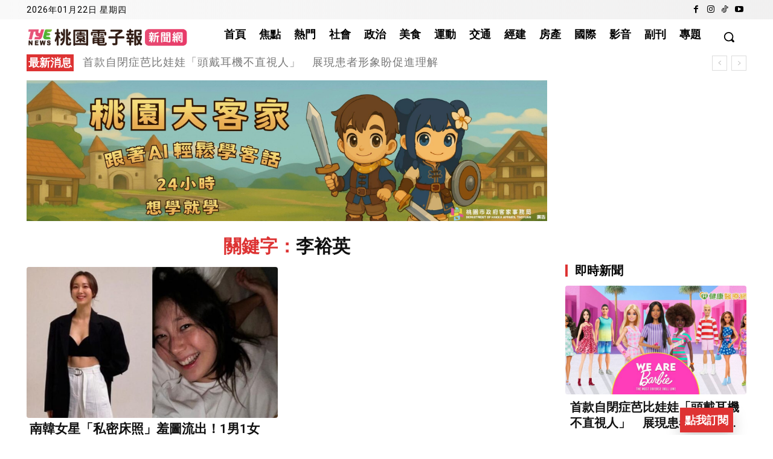

--- FILE ---
content_type: text/html; charset=utf-8
request_url: https://www.google.com/recaptcha/api2/aframe
body_size: 268
content:
<!DOCTYPE HTML><html><head><meta http-equiv="content-type" content="text/html; charset=UTF-8"></head><body><script nonce="DWpCxkrwjQ04WpSFRna_PQ">/** Anti-fraud and anti-abuse applications only. See google.com/recaptcha */ try{var clients={'sodar':'https://pagead2.googlesyndication.com/pagead/sodar?'};window.addEventListener("message",function(a){try{if(a.source===window.parent){var b=JSON.parse(a.data);var c=clients[b['id']];if(c){var d=document.createElement('img');d.src=c+b['params']+'&rc='+(localStorage.getItem("rc::a")?sessionStorage.getItem("rc::b"):"");window.document.body.appendChild(d);sessionStorage.setItem("rc::e",parseInt(sessionStorage.getItem("rc::e")||0)+1);localStorage.setItem("rc::h",'1769076646767');}}}catch(b){}});window.parent.postMessage("_grecaptcha_ready", "*");}catch(b){}</script></body></html>